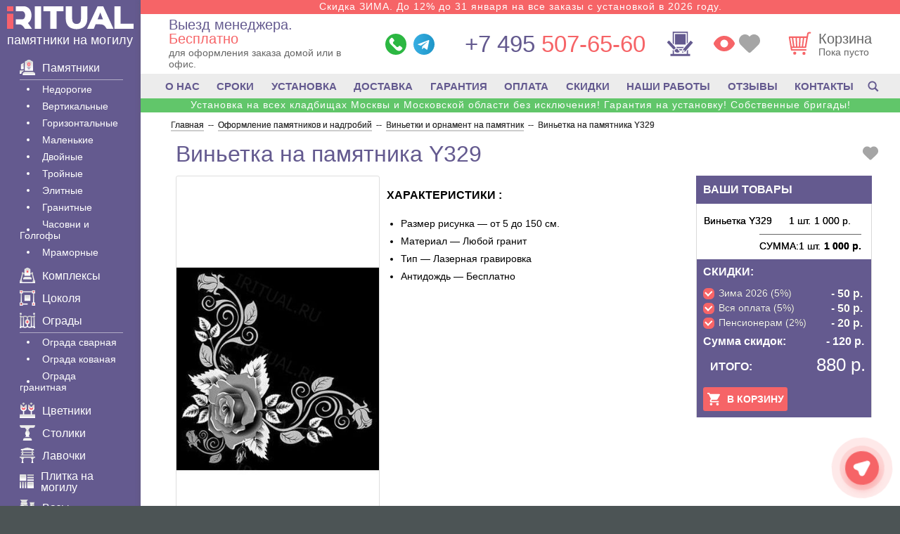

--- FILE ---
content_type: text/html; charset=UTF-8
request_url: https://iritual.ru/wp-admin/admin-ajax.php
body_size: -122
content:
[user-city]